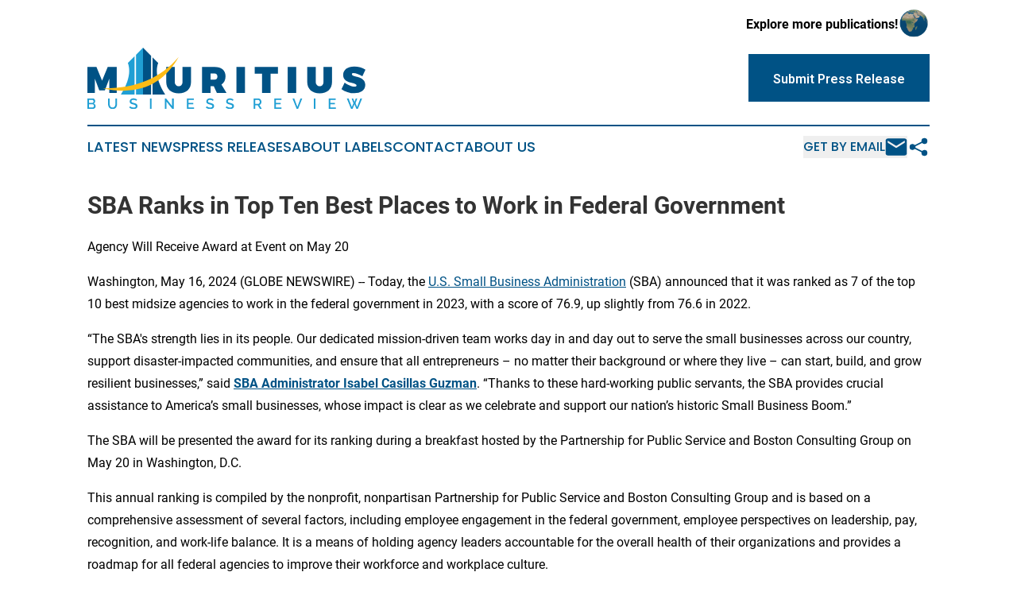

--- FILE ---
content_type: text/html;charset=utf-8
request_url: https://www.mauritiusbusinessreview.com/article/712188112-sba-ranks-in-top-ten-best-places-to-work-in-federal-government
body_size: 6342
content:
<!DOCTYPE html>
<html lang="en">
<head>
  <title>SBA Ranks in Top Ten Best Places to Work in Federal Government | Mauritius Business Review</title>
  <meta charset="utf-8">
  <meta name="viewport" content="width=device-width, initial-scale=1">
    <meta name="description" content="Mauritius Business Review is an online news publication focusing on business &amp; economy in the Mauritius: Keeping up with business and economy news from Mauritius">
    <link rel="icon" href="https://cdn.newsmatics.com/agp/sites/mauritiusbusinessreview-favicon-1.png" type="image/png">
  <meta name="csrf-token" content="ztnx57twcYTI88-ejMZI6hy0zVO5-AuDvEb3k10Rwpc=">
  <meta name="csrf-param" content="authenticity_token">
  <link href="/css/styles.min.css?v42bb0700eb8a35cd0d2eb70f76539228009e48a9" rel="stylesheet" data-turbo-track="reload">
  <link rel="stylesheet" href="/plugins/vanilla-cookieconsent/cookieconsent.css?v42bb0700eb8a35cd0d2eb70f76539228009e48a9">
  
<style type="text/css">
    :root {
        --color-primary-background: rgba(0, 82, 133, 0.3);
        --color-primary: #005285;
        --color-secondary: #197fa9;
    }
</style>

  <script>
      (function(w,d,s,l,i){w[l]=w[l]||[];w[l].push({'gtm.start':
      new Date().getTime(),event:'gtm.js'});var f=d.getElementsByTagName(s)[0],
      j=d.createElement(s),dl=l!='dataLayer'?'&l='+l:'';j.async=true;
      j.src='https://www.googletagmanager.com/gtm.js?id='+i+dl;
      f.parentNode.insertBefore(j,f);
      })(window,document,'script','dataLayer','GTM-KGCXW2X');
  </script>

  <script>
    window.dataLayer.push({
      'cookie_settings': 'delta'
    });
  </script>
</head>
<body class="df-5 is-subpage">
<noscript>
  <iframe src="https://www.googletagmanager.com/ns.html?id=GTM-KGCXW2X"
          height="0" width="0" style="display:none;visibility:hidden"></iframe>
</noscript>
<div class="layout">

  <!-- Top banner -->
  <div class="max-md:hidden w-full content universal-ribbon-inner flex justify-end items-center">
    <a href="https://www.affinitygrouppublishing.com/" target="_blank" class="brands">
      <span class="font-bold text-black">Explore more publications!</span>
      <div>
        <img src="/images/globe.png" height="40" width="40" class="icon-globe"/>
      </div>
    </a>
  </div>
  <header data-controller="hamburger">
  <div class="content">
    <div class="header-top">
      <button class="hamburger relative w-8 h-6">
        <span aria-hidden="true"
          class="block absolute h-[2px] w-9 bg-[--color-primary] transform transition duration-500 ease-in-out -translate-y-[15px]"></span>
        <span aria-hidden="true"
          class="block absolute h-[2px] w-7 bg-[--color-primary] transform transition duration-500 ease-in-out translate-x-[7px]"></span>
        <span aria-hidden="true"
          class="block absolute h-[2px] w-9 bg-[--color-primary] transform transition duration-500 ease-in-out translate-y-[15px]"></span>
      </button>
      <div class="flex gap-2 masthead-container justify-between items-center">
        <div class="mr-4 logo-container">
          <a href="/">
              <img src="https://cdn.newsmatics.com/agp/sites/mauritiusbusinessreview-logo-1.svg" alt="Mauritius Business Review"
                class="max-md:!h-[60px] lg:!max-h-[115px]" height="238648"
                width="auto">
          </a>
        </div>
        <a href="/submit-news" class="max-md:hidden button button-upload-content button-primary w-fit">
          <span>Submit Press Release</span></a>
      </div>
      <!--  Screen size line  -->
      <div class="absolute bottom-0 -ml-[20px] w-screen h-[1px] bg-[--color-primary] z-50 md:hidden">

      </div>
    </div>

    <!-- Navigation bar -->
    <div class="navigation is-hidden-on-mobile" id="main-navigation">
      <nav class="navigation-part">
          <a href="/latest-news" class="nav-link">
            Latest News
          </a>
          <a href="/press-releases" class="nav-link">
            Press Releases
          </a>
          <a href="/about-labels" class="nav-link">
            About Labels
          </a>
          <a href="/contact" class="nav-link">
            Contact
          </a>
          <a href="/about" class="nav-link">
            About Us
          </a>
      </nav>
      <div class="w-full md:w-auto md:justify-end">
        <div class="header-actions-new hidden">
          <button onclick="window.AlertDialog.openDialog()" class="nav-link nav-link-email flex items-center gap-1.5">
            Get by Email
            <div class="icon-mail"></div>
          </button>
            <button class="icon-share" onclick="window.ShareDialog.openDialog()">
          </button>
        </div>
      </div>
    </div>
  </div>
</header>

  <div id="main-content" class="content">
    <div id="flash-message"></div>
    <h1>SBA Ranks in Top Ten Best Places to Work in Federal Government</h1>
<div class="press-release">
  <h2>Agency Will Receive Award at Event on May 20</h2>
      <p>Washington, May  16, 2024  (GLOBE NEWSWIRE) -- Today, the <a href="https://www.globenewswire.com/Tracker?data=ELtld8y9p5d4ewdA6Sz1IpCthniO5Web-RpP0HuH8SiHH2PM_8BNDAqozsxOUkq7msFS_rE3V4umw6NEPV9PpcUh0pXFKO7DdIcTsBdESks=" rel="nofollow" target="_blank">U.S. Small Business Administration</a> (SBA) announced that it was ranked as 7 of the top 10 best midsize agencies to work in the federal government in 2023, with a score of 76.9, up slightly from 76.6 in 2022. </p>    <p>&#x201C;The SBA's strength lies in its people. Our dedicated mission-driven team works day in and day out to serve the small businesses across our country, support disaster-impacted communities, and ensure that all entrepreneurs &#x2013; no matter their background or where they live &#x2013; can start, build, and grow resilient businesses,&#x201D; said <a href="https://www.globenewswire.com/Tracker?data=sGbTC15dY2_DW32DqJuPLfRLwS1AjI1NL32dE0xU0wbXZw76ZUESEEVamKvpzZto4_WIgLI_MRp_1sKPqIvwTlY5HT4ueDPHoNkeaI0fSOAyjkHQ2vg2UBvMAN6lbouz2vFxKBZHmAGUYJYyumnJWWL_i47zOGK0zM5JTFckR_Y=" rel="nofollow" target="_blank"><b>SBA Administrator Isabel Casillas Guzman</b></a>. &#x201C;Thanks to these hard-working public servants, the SBA provides crucial assistance to America&#x2019;s small businesses, whose impact is clear as we celebrate and support our nation&#x2019;s historic Small Business Boom.&#x201D;&#xA0; </p>    <p>The SBA will be presented the award for its ranking during a breakfast hosted by the Partnership for Public Service and Boston Consulting Group on May 20 in Washington, D.C.</p>    <p>This annual ranking is compiled by the nonprofit, nonpartisan Partnership for Public Service and Boston Consulting Group and is based on a comprehensive assessment of several factors, including employee engagement in the federal government, employee perspectives on leadership, pay, recognition, and work-life balance. It is a means of holding agency leaders accountable for the overall health of their organizations and provides a roadmap for all federal agencies to improve their workforce and workplace culture. </p>    <p>The Best Places to Work in the Federal Government&#xAE; rankings have been conducted since 2003. Participating agencies are divided into four categories based on their size consisting of large agencies, midsize agencies, &#x2013; to which the SBA belongs &#x2013; small agencies, and agency subcomponents. The overall agency ranking is also further broken down into subsections, including effective leadership, mission match, pay, teamwork, innovation, work-life balance, diversity, equity, inclusion, accessibility, recognition, performance, and customer service.</p>    <p>For more information about the 2023 Best Places to Work in the Federal Government&#xAE; rankings, click here: <a href="https://www.globenewswire.com/Tracker?data=WTSttt7r4J-Y1eSkN7UdJjXWUS3X4Ra7V_L7w--hZQzpBHz9T15ONcZhbFp3NtmY3oJgZ_NuPEiImUPsY8eqsn6lPUtZeLh3yOTkiwYYbS3GAdb_9Hp9sY27qAvpp6hl" rel="nofollow" target="_blank">https://bestplacestowork.org/</a>.</p>    <p>To learn more about what the SBA has to offer and find an SBA office near you, visit <a href="https://www.globenewswire.com/Tracker?data=60i2xdppUKmFD559GQG9-UDPfXwPJ98c6g00S1M4jOT-c8FdHghH_vlri13NM63nySRTNRegV0pa43s64LUDUQ18-DH2X9nZwBwe7Aztji6ztQT-t1SgBw63lOxKYvohxnjGODuOq_MsLfzMjiUbdQ==" rel="nofollow" target="_blank">www.sba.gov/tools/local-assistance</a>.</p>    <p align="center">###&#xA0;<br>&#x202F;&#xA0;<br><b>About the U.S. Small Business Administration</b>&#x202F;&#xA0;<br>The U.S. Small Business Administration helps power the American dream of business ownership. As the only go-to resource and voice for small businesses backed by the strength of the federal government, the SBA empowers entrepreneurs and small business owners with the resources and support they need to start, grow, expand their businesses, or recover from a declared disaster. It delivers services through an extensive network of SBA field offices and partnerships with public and private organizations. To learn more, visit <a href="https://www.globenewswire.com/Tracker?data=60i2xdppUKmFD559GQG9-cbv9anADVWnUFqesH-srmPBAq5rOg0FIFEMrK1y1VAUaNemPWV0mQVvZeChyYC03Q==" rel="nofollow" target="_blank">www.sba.gov</a>.&#x202F;&#xA0;</p>        <p align="center">&#x202F;&#xA0;&#xA0;</p>  <img class="__GNW8366DE3E__IMG" src="https://www.globenewswire.com/newsroom/ti?nf=OTExOTM5OSM2MjU3MTUwIzIyNTk0NDI="> <br><img src="https://ml.globenewswire.com/media/NzUwMmYyOGUtM2E2Yy00YTgwLTljNTQtN2Q2YmU0NjhjODBiLTEyNzA5OTI=/tiny/U-S-Small-Business-Administrat.png" referrerpolicy="no-referrer-when-downgrade"><pre>Christine Saah-Nazer
U.S. Small Business Administration
202-756-0304
Kirk.McElwain@sba.gov

Han Nguyen
U.S. Small Business Administration
202-756-0304
han.nguyen@sba.gov

Rebecca Galanti
U.S. Small Business Administration
202-756-0304
rebecca.galanti@sba.gov
</pre>
    <p>
  Legal Disclaimer:
</p>
<p>
  EIN Presswire provides this news content "as is" without warranty of any kind. We do not accept any responsibility or liability
  for the accuracy, content, images, videos, licenses, completeness, legality, or reliability of the information contained in this
  article. If you have any complaints or copyright issues related to this article, kindly contact the author above.
</p>
<img class="prtr" src="https://www.einpresswire.com/tracking/article.gif?t=5&a=JhzFwJasGY2U3jpU&i=YV-2L9s5fFSB3iD-" alt="">
</div>

  </div>
</div>
<footer class="footer footer-with-line">
  <div class="content flex flex-col">
    <p class="footer-text text-sm mb-4 order-2 lg:order-1">© 1995-2025 Newsmatics Inc. dba Affinity Group Publishing &amp; Mauritius Business Review. All Rights Reserved.</p>
    <div class="footer-nav lg:mt-2 mb-[30px] lg:mb-0 flex gap-7 flex-wrap justify-center order-1 lg:order-2">
        <a href="/about" class="footer-link">About</a>
        <a href="/archive" class="footer-link">Press Release Archive</a>
        <a href="/submit-news" class="footer-link">Submit Press Release</a>
        <a href="/legal/terms" class="footer-link">Terms &amp; Conditions</a>
        <a href="/legal/dmca" class="footer-link">Copyright/DMCA Policy</a>
        <a href="/legal/privacy" class="footer-link">Privacy Policy</a>
        <a href="/contact" class="footer-link">Contact</a>
    </div>
  </div>
</footer>
<div data-controller="dialog" data-dialog-url-value="/" data-action="click->dialog#clickOutside">
  <dialog
    class="modal-shadow fixed backdrop:bg-black/20 z-40 text-left bg-white rounded-full w-[350px] h-[350px] overflow-visible"
    data-dialog-target="modal"
  >
    <div class="text-center h-full flex items-center justify-center">
      <button data-action="click->dialog#close" type="button" class="modal-share-close-button">
        ✖
      </button>
      <div>
        <div class="mb-4">
          <h3 class="font-bold text-[28px] mb-3">Share us</h3>
          <span class="text-[14px]">on your social networks:</span>
        </div>
        <div class="flex gap-6 justify-center text-center">
          <a href="https://www.facebook.com/sharer.php?u=https://www.mauritiusbusinessreview.com" class="flex flex-col items-center font-bold text-[#4a4a4a] text-sm" target="_blank">
            <span class="h-[55px] flex items-center">
              <img width="40px" src="/images/fb.png" alt="Facebook" class="mb-2">
            </span>
            <span class="text-[14px]">
              Facebook
            </span>
          </a>
          <a href="https://www.linkedin.com/sharing/share-offsite/?url=https://www.mauritiusbusinessreview.com" class="flex flex-col items-center font-bold text-[#4a4a4a] text-sm" target="_blank">
            <span class="h-[55px] flex items-center">
              <img width="40px" height="40px" src="/images/linkedin.png" alt="LinkedIn" class="mb-2">
            </span>
            <span class="text-[14px]">
            LinkedIn
            </span>
          </a>
        </div>
      </div>
    </div>
  </dialog>
</div>

<div data-controller="alert-dialog" data-action="click->alert-dialog#clickOutside">
  <dialog
    class="fixed backdrop:bg-black/20 modal-shadow z-40 text-left bg-white rounded-full w-full max-w-[450px] aspect-square overflow-visible"
    data-alert-dialog-target="modal">
    <div class="flex items-center text-center -mt-4 h-full flex-1 p-8 md:p-12">
      <button data-action="click->alert-dialog#close" type="button" class="modal-close-button">
        ✖
      </button>
      <div class="w-full" data-alert-dialog-target="subscribeForm">
        <img class="w-8 mx-auto mb-4" src="/images/agps.svg" alt="AGPs" />
        <p class="md:text-lg">Get the latest news on this topic.</p>
        <h3 class="dialog-title mt-4">SIGN UP FOR FREE TODAY</h3>
        <form data-action="submit->alert-dialog#submit" method="POST" action="/alerts">
  <input type="hidden" name="authenticity_token" value="ztnx57twcYTI88-ejMZI6hy0zVO5-AuDvEb3k10Rwpc=">

  <input data-alert-dialog-target="fullnameInput" type="text" name="fullname" id="fullname" autocomplete="off" tabindex="-1">
  <label>
    <input data-alert-dialog-target="emailInput" placeholder="Email address" name="email" type="email"
      value=""
      class="rounded-xs mb-2 block w-full bg-white px-4 py-2 text-gray-900 border-[1px] border-solid border-gray-600 focus:border-2 focus:border-gray-800 placeholder:text-gray-400"
      required>
  </label>
  <div class="text-red-400 text-sm" data-alert-dialog-target="errorMessage"></div>

  <input data-alert-dialog-target="timestampInput" type="hidden" name="timestamp" value="1763912607" autocomplete="off" tabindex="-1">

  <input type="submit" value="Sign Up"
    class="!rounded-[3px] w-full mt-2 mb-4 bg-primary px-5 py-2 leading-5 font-semibold text-white hover:color-primary/75 cursor-pointer">
</form>
<a data-action="click->alert-dialog#close" class="text-black underline hover:no-underline inline-block mb-4" href="#">No Thanks</a>
<p class="text-[15px] leading-[22px]">
  By signing to this email alert, you<br /> agree to our
  <a href="/legal/terms" class="underline text-primary hover:no-underline" target="_blank">Terms & Conditions</a>
</p>

      </div>
      <div data-alert-dialog-target="checkEmail" class="hidden">
        <img class="inline-block w-9" src="/images/envelope.svg" />
        <h3 class="dialog-title">Check Your Email</h3>
        <p class="text-lg mb-12">We sent a one-time activation link to <b data-alert-dialog-target="userEmail"></b>.
          Just click on the link to
          continue.</p>
        <p class="text-lg">If you don't see the email in your inbox, check your spam folder or <a
            class="underline text-primary hover:no-underline" data-action="click->alert-dialog#showForm" href="#">try
            again</a>
        </p>
      </div>

      <!-- activated -->
      <div data-alert-dialog-target="activated" class="hidden">
        <img class="w-8 mx-auto mb-4" src="/images/agps.svg" alt="AGPs" />
        <h3 class="dialog-title">SUCCESS</h3>
        <p class="text-lg">You have successfully confirmed your email and are subscribed to <b>
            Mauritius Business Review
          </b> daily
          news alert.</p>
      </div>
      <!-- alreadyActivated -->
      <div data-alert-dialog-target="alreadyActivated" class="hidden">
        <img class="w-8 mx-auto mb-4" src="/images/agps.svg" alt="AGPs" />
        <h3 class="dialog-title">Alert was already activated</h3>
        <p class="text-lg">It looks like you have already confirmed and are receiving the <b>
            Mauritius Business Review
          </b> daily news
          alert.</p>
      </div>
      <!-- activateErrorMessage -->
      <div data-alert-dialog-target="activateErrorMessage" class="hidden">
        <img class="w-8 mx-auto mb-4" src="/images/agps.svg" alt="AGPs" />
        <h3 class="dialog-title">Oops!</h3>
        <p class="text-lg mb-4">It looks like something went wrong. Please try again.</p>
        <form data-action="submit->alert-dialog#submit" method="POST" action="/alerts">
  <input type="hidden" name="authenticity_token" value="ztnx57twcYTI88-ejMZI6hy0zVO5-AuDvEb3k10Rwpc=">

  <input data-alert-dialog-target="fullnameInput" type="text" name="fullname" id="fullname" autocomplete="off" tabindex="-1">
  <label>
    <input data-alert-dialog-target="emailInput" placeholder="Email address" name="email" type="email"
      value=""
      class="rounded-xs mb-2 block w-full bg-white px-4 py-2 text-gray-900 border-[1px] border-solid border-gray-600 focus:border-2 focus:border-gray-800 placeholder:text-gray-400"
      required>
  </label>
  <div class="text-red-400 text-sm" data-alert-dialog-target="errorMessage"></div>

  <input data-alert-dialog-target="timestampInput" type="hidden" name="timestamp" value="1763912607" autocomplete="off" tabindex="-1">

  <input type="submit" value="Sign Up"
    class="!rounded-[3px] w-full mt-2 mb-4 bg-primary px-5 py-2 leading-5 font-semibold text-white hover:color-primary/75 cursor-pointer">
</form>
<a data-action="click->alert-dialog#close" class="text-black underline hover:no-underline inline-block mb-4" href="#">No Thanks</a>
<p class="text-[15px] leading-[22px]">
  By signing to this email alert, you<br /> agree to our
  <a href="/legal/terms" class="underline text-primary hover:no-underline" target="_blank">Terms & Conditions</a>
</p>

      </div>

      <!-- deactivated -->
      <div data-alert-dialog-target="deactivated" class="hidden">
        <img class="w-8 mx-auto mb-4" src="/images/agps.svg" alt="AGPs" />
        <h3 class="dialog-title">You are Unsubscribed!</h3>
        <p class="text-lg">You are no longer receiving the <b>
            Mauritius Business Review
          </b>daily news alert.</p>
      </div>
      <!-- alreadyDeactivated -->
      <div data-alert-dialog-target="alreadyDeactivated" class="hidden">
        <img class="w-8 mx-auto mb-4" src="/images/agps.svg" alt="AGPs" />
        <h3 class="dialog-title">You have already unsubscribed!</h3>
        <p class="text-lg">You are no longer receiving the <b>
            Mauritius Business Review
          </b> daily news alert.</p>
      </div>
      <!-- deactivateErrorMessage -->
      <div data-alert-dialog-target="deactivateErrorMessage" class="hidden">
        <img class="w-8 mx-auto mb-4" src="/images/agps.svg" alt="AGPs" />
        <h3 class="dialog-title">Oops!</h3>
        <p class="text-lg">Try clicking the Unsubscribe link in the email again and if it still doesn't work, <a
            href="/contact">contact us</a></p>
      </div>
    </div>
  </dialog>
</div>

<script src="/plugins/vanilla-cookieconsent/cookieconsent.umd.js?v42bb0700eb8a35cd0d2eb70f76539228009e48a9"></script>
  <script src="/js/cookieconsent.js?v42bb0700eb8a35cd0d2eb70f76539228009e48a9"></script>

<script type="module" src="/js/app.js?v42bb0700eb8a35cd0d2eb70f76539228009e48a9"></script>
</body>
</html>


--- FILE ---
content_type: image/svg+xml
request_url: https://cdn.newsmatics.com/agp/sites/mauritiusbusinessreview-logo-1.svg
body_size: 10015
content:
<?xml version="1.0" encoding="UTF-8" standalone="no"?>
<svg
   xmlns:dc="http://purl.org/dc/elements/1.1/"
   xmlns:cc="http://creativecommons.org/ns#"
   xmlns:rdf="http://www.w3.org/1999/02/22-rdf-syntax-ns#"
   xmlns:svg="http://www.w3.org/2000/svg"
   xmlns="http://www.w3.org/2000/svg"
   xml:space="preserve"
   width="10.88565in"
   height="2.3864877in"
   version="1.0"
   shape-rendering="geometricPrecision"
   text-rendering="geometricPrecision"
   image-rendering="optimizeQuality"
   fill-rule="evenodd"
   clip-rule="evenodd"
   viewBox="0 0 1088565.9 238648.77"
   id="svg22"><metadata
   id="metadata28"><rdf:RDF><cc:Work
       rdf:about=""><dc:format>image/svg+xml</dc:format><dc:type
         rdf:resource="http://purl.org/dc/dcmitype/StillImage" /></cc:Work></rdf:RDF></metadata><defs
   id="defs26" />
 <g
   id="Layer_x0020_1"
   transform="translate(-40361,-23228.413)">
  <metadata
   id="CorelCorpID_0Corel-Layer" />
  <path
   fill="#209fd4"
   d="m 258055,23228 -27400,27563 v 154474 h 27400 z m -33088,33286 -26287,26445 c 11721,32158 4514,72134 -27378,122306 h 53665 z"
   id="path3" />
 </g>
 <g
   id="Layer_x0020_2"
   transform="translate(-40361,-23228.413)">
  <metadata
   id="CorelCorpID_1Corel-Layer" />
  <path
   fill="#005285"
   d="m 258055,23228 31620,31809 v 150228 h -31620 z m 37309,37532 22066,22199 c -11721,32158 -4515,72134 27377,122306 h -49443 z"
   id="path7" />
 </g>
 <g
   id="Layer_x0020_3"
   transform="translate(-40361,-23228.413)">
  <metadata
   id="CorelCorpID_2Corel-Layer" />
  <path
   fill="#005285"
   d="M 155144,199391 V 98307 H 119815 L 97753,151084 75690,98307 H 40361 v 101084 h 29129 v -55372 l 17304,45567 h 21918 l 17304,-45567 v 55372 z M 445996,98307 h -33455 v 58257 c 0,10094 -6345,16439 -14564,16439 -8364,0 -15573,-6489 -15573,-16439 V 98307 h -33455 v 58257 c 0,26821 19467,44269 48884,44269 29273,0 48163,-17448 48163,-44269 z m 101228,101084 h 37781 l -19900,-32877 c 10382,-6345 16006,-17304 16006,-32013 0,-23071 -15718,-36194 -43116,-36194 h -48884 v 101084 h 33455 v -26244 h 12545 z m -24658,-51623 v -24082 h 15429 c 7211,0 11392,4326 11392,11825 0,7787 -4181,12257 -11392,12257 z m 134683,51623 V 98307 H 623794 V 199391 Z M 786307,124696 V 98307 h -90990 v 26389 h 28696 v 74695 h 33455 v -74695 z m 71524,74695 V 98307 H 824376 V 199391 Z M 997993,98307 h -33454 v 58257 c 0,10094 -6345,16439 -14564,16439 -8364,0 -15574,-6489 -15574,-16439 V 98307 h -33454 v 58257 c 0,26821 19467,44269 48884,44269 29272,0 48162,-17448 48162,-44269 z m 86953,-1442 c -26244,0 -43260,12690 -43260,32878 0,35473 52345,26821 52345,39943 0,3605 -3173,5191 -8075,5191 -10239,0 -28120,-7066 -38502,-15718 l -12401,25091 c 13410,10239 33022,16151 50614,16151 22784,0 42539,-9950 42539,-32445 0,-36627 -52345,-28696 -52345,-41386 0,-3028 2452,-4181 6201,-4181 8796,0 24514,6200 34752,11824 l 12113,-25379 c -11392,-7210 -27975,-11969 -43981,-11969 z"
   id="path11" />
 </g>
 <g
   id="Layer_x0020_4"
   transform="translate(-40361,-23228.413)">
  <metadata
   id="CorelCorpID_3Corel-Layer" />
  <path
   fill="#fcbb15"
   d="M 99933,181351 C 251093,213192 340475,159110 397642,59856 324866,144491 224646,183278 99933,181351 Z"
   id="path15" />
 </g>
 <g
   id="Layer_x0020_5"
   transform="translate(-40361,-23228.413)">
  <metadata
   id="CorelCorpID_4Corel-Layer" />
  <path
   fill="#209fd4"
   d="m 72544,250919 c 0,1653 -337,3134 -1009,4441 -673,1307 -1577,2412 -2711,3316 -1134,904 -2470,1596 -4008,2076 -1538,481 -3172,721 -4903,721 H 40362 v -40948 h 21109 c 1422,0 2710,308 3864,923 1153,615 2134,1413 2941,2393 807,981 1432,2096 1874,3346 443,1249 664,2508 664,3777 0,1999 -510,3874 -1529,5623 -1018,1750 -2470,3047 -4354,3893 2345,692 4200,1951 5565,3778 1365,1826 2048,4046 2048,6661 z m -6633,-1211 c 0,-846 -144,-1653 -432,-2423 -288,-768 -673,-1441 -1153,-2018 -481,-577 -1067,-1038 -1759,-1384 -693,-346 -1442,-519 -2250,-519 H 46822 v 12515 h 13091 c 846,0 1635,-164 2365,-490 731,-327 1365,-769 1903,-1327 539,-557 962,-1211 1269,-1961 308,-749 461,-1547 461,-2393 z M 46822,226120 v 12053 h 11880 c 808,0 1548,-154 2221,-461 673,-308 1269,-721 1788,-1240 519,-519 922,-1144 1211,-1874 288,-731 432,-1539 432,-2423 0,-1768 -500,-3220 -1499,-4354 -1000,-1134 -2269,-1701 -3807,-1701 z m 91931,29817 c 2153,0 3941,-423 5363,-1269 1423,-846 2567,-1951 3432,-3316 865,-1365 1480,-2922 1845,-4672 366,-1749 548,-3547 548,-5393 v -20762 h 6517 v 20762 c 0,2807 -327,5451 -980,7931 -654,2480 -1692,4652 -3115,6517 -1422,1865 -3258,3335 -5507,4412 -2250,1076 -4950,1614 -8103,1614 -3268,0 -6027,-567 -8277,-1701 -2249,-1134 -4065,-2653 -5450,-4556 -1384,-1903 -2383,-4085 -2998,-6546 -616,-2461 -923,-5017 -923,-7671 v -20762 h 6459 v 20762 c 0,1885 183,3701 548,5451 365,1749 981,3306 1845,4671 865,1365 2019,2461 3461,3287 1442,827 3220,1241 5335,1241 z m 92911,-25780 c -384,-423 -942,-875 -1672,-1356 -731,-480 -1586,-932 -2567,-1355 -980,-423 -2066,-769 -3258,-1038 -1192,-269 -2461,-404 -3807,-404 -2537,0 -4460,500 -5767,1500 -1307,1000 -1961,2403 -1961,4210 0,999 212,1817 635,2451 422,634 1057,1182 1903,1644 846,461 1903,874 3172,1239 1269,366 2749,760 4441,1183 1999,538 3835,1096 5508,1673 1672,576 3094,1297 4267,2162 1173,865 2086,1932 2740,3201 654,1269 980,2845 980,4729 0,2153 -404,3980 -1211,5479 -807,1500 -1893,2720 -3258,3662 -1365,943 -2952,1635 -4759,2077 -1807,442 -3729,663 -5767,663 -3114,0 -6132,-471 -9055,-1413 -2922,-942 -5556,-2317 -7901,-4124 l 2999,-5536 c 500,500 1211,1057 2134,1672 923,615 2009,1183 3259,1702 1249,518 2624,961 4124,1326 1499,365 3056,548 4671,548 2460,0 4373,-452 5738,-1356 1365,-903 2048,-2220 2048,-3950 0,-1038 -250,-1903 -750,-2595 -500,-692 -1230,-1298 -2192,-1817 -961,-519 -2134,-980 -3517,-1384 -1385,-404 -2961,-836 -4730,-1298 -2038,-538 -3816,-1105 -5335,-1701 -1519,-596 -2778,-1317 -3777,-2163 -1000,-846 -1759,-1836 -2278,-2970 -519,-1134 -779,-2509 -779,-4124 0,-1999 375,-3777 1125,-5335 750,-1557 1788,-2864 3114,-3921 1326,-1058 2893,-1855 4700,-2394 1808,-538 3749,-807 5825,-807 2846,0 5431,442 7757,1326 2327,885 4374,1980 6143,3288 z m 53521,31316 v -40890 h 6459 v 40890 z m 64536,-28836 v 28836 h -6459 v -40948 h 5075 l 23415,29529 v -29471 h 6518 v 40890 h -5364 z m 108253,23126 v 5710 h -28087 v -40948 h 27568 v 5710 h -21109 v 11650 h 18283 v 5363 h -18283 v 12515 z m 73591,-25606 c -385,-423 -942,-875 -1673,-1356 -730,-480 -1586,-932 -2566,-1355 -981,-423 -2067,-769 -3259,-1038 -1192,-269 -2460,-404 -3806,-404 -2538,0 -4460,500 -5768,1500 -1307,1000 -1960,2403 -1960,4210 0,999 211,1817 634,2451 423,634 1057,1182 1903,1644 846,461 1904,874 3172,1239 1269,366 2749,760 4441,1183 1999,538 3836,1096 5508,1673 1672,576 3095,1297 4268,2162 1172,865 2085,1932 2739,3201 654,1269 981,2845 981,4729 0,2153 -404,3980 -1212,5479 -807,1500 -1893,2720 -3258,3662 -1365,943 -2951,1635 -4758,2077 -1807,442 -3730,663 -5768,663 -3114,0 -6132,-471 -9054,-1413 -2922,-942 -5556,-2317 -7901,-4124 l 2999,-5536 c 499,500 1211,1057 2134,1672 922,615 2009,1183 3258,1702 1250,518 2624,961 4124,1326 1499,365 3057,548 4671,548 2461,0 4374,-452 5739,-1356 1365,-903 2047,-2220 2047,-3950 0,-1038 -250,-1903 -750,-2595 -500,-692 -1230,-1298 -2191,-1817 -961,-519 -2134,-980 -3518,-1384 -1384,-404 -2961,-836 -4730,-1298 -2037,-538 -3815,-1105 -5334,-1701 -1519,-596 -2778,-1317 -3778,-2163 -999,-846 -1759,-1836 -2278,-2970 -519,-1134 -778,-2509 -778,-4124 0,-1999 374,-3777 1124,-5335 750,-1557 1788,-2864 3114,-3921 1327,-1058 2894,-1855 4701,-2394 1807,-538 3749,-807 5825,-807 2845,0 5431,442 7757,1326 2326,885 4373,1980 6142,3288 z m 77801,0 c -385,-423 -942,-875 -1673,-1356 -730,-480 -1586,-932 -2566,-1355 -981,-423 -2067,-769 -3258,-1038 -1193,-269 -2461,-404 -3807,-404 -2538,0 -4460,500 -5768,1500 -1307,1000 -1960,2403 -1960,4210 0,999 211,1817 634,2451 423,634 1058,1182 1903,1644 846,461 1904,874 3172,1239 1269,366 2750,760 4441,1183 1999,538 3836,1096 5508,1673 1673,576 3095,1297 4268,2162 1173,865 2086,1932 2739,3201 654,1269 981,2845 981,4729 0,2153 -404,3980 -1211,5479 -808,1500 -1894,2720 -3259,3662 -1365,943 -2951,1635 -4758,2077 -1807,442 -3730,663 -5767,663 -3115,0 -6133,-471 -9055,-1413 -2922,-942 -5556,-2317 -7901,-4124 l 2999,-5536 c 500,500 1211,1057 2134,1672 923,615 2009,1183 3258,1702 1250,518 2624,961 4124,1326 1499,365 3057,548 4671,548 2461,0 4374,-452 5739,-1356 1365,-903 2047,-2220 2047,-3950 0,-1038 -249,-1903 -749,-2595 -500,-692 -1231,-1298 -2192,-1817 -961,-519 -2134,-980 -3518,-1384 -1384,-404 -2961,-836 -4729,-1298 -2038,-538 -3816,-1105 -5335,-1701 -1519,-596 -2778,-1317 -3778,-2163 -999,-846 -1759,-1836 -2278,-2970 -519,-1134 -778,-2509 -778,-4124 0,-1999 375,-3777 1125,-5335 749,-1557 1787,-2864 3114,-3921 1326,-1058 2893,-1855 4700,-2394 1807,-538 3749,-807 5825,-807 2845,0 5431,442 7757,1326 2326,885 4374,1980 6142,3288 z m 81780,31316 v -40948 h 17822 c 1845,0 3547,385 5104,1154 1557,769 2893,1778 4008,3028 1115,1249 1990,2672 2624,4267 635,1596 952,3220 952,4874 0,1384 -193,2710 -577,3979 -385,1269 -923,2442 -1615,3518 -692,1077 -1538,2009 -2538,2798 -999,788 -2095,1374 -3287,1759 l 9747,15571 h -7325 l -8997,-14245 h -9458 v 14245 z m 6460,-19955 h 11304 c 923,0 1759,-201 2509,-605 750,-404 1394,-961 1932,-1673 538,-711 961,-1528 1269,-2451 307,-923 461,-1903 461,-2941 0,-1039 -183,-2019 -548,-2942 -365,-923 -846,-1730 -1442,-2422 -596,-692 -1288,-1240 -2076,-1643 -788,-404 -1605,-606 -2451,-606 h -10958 z m 102601,14245 v 5710 h -28087 v -40948 h 27567 v 5710 h -21108 v 11650 h 18282 v 5363 h -18282 v 12515 z m 49771,-35238 12400,32816 12285,-32816 h 6805 l -16322,40948 h -5536 l -16495,-40948 z m 76821,40948 v -40890 h 6460 v 40890 z m 86164,-5710 v 5710 h -28087 v -40948 h 27568 v 5710 h -21109 v 11650 h 18283 v 5363 h -18283 v 12515 z m 61826,-35065 h 6055 l 5018,13900 5075,-13900 h 6113 l -7036,18225 6171,15053 12746,-33451 h 7036 l -16841,40948 h -5594 l -7613,-18340 -7670,18340 h -5537 l -16840,-40948 h 6978 l 12861,33451 6056,-15053 z"
   id="path19" />
 </g>
</svg>
